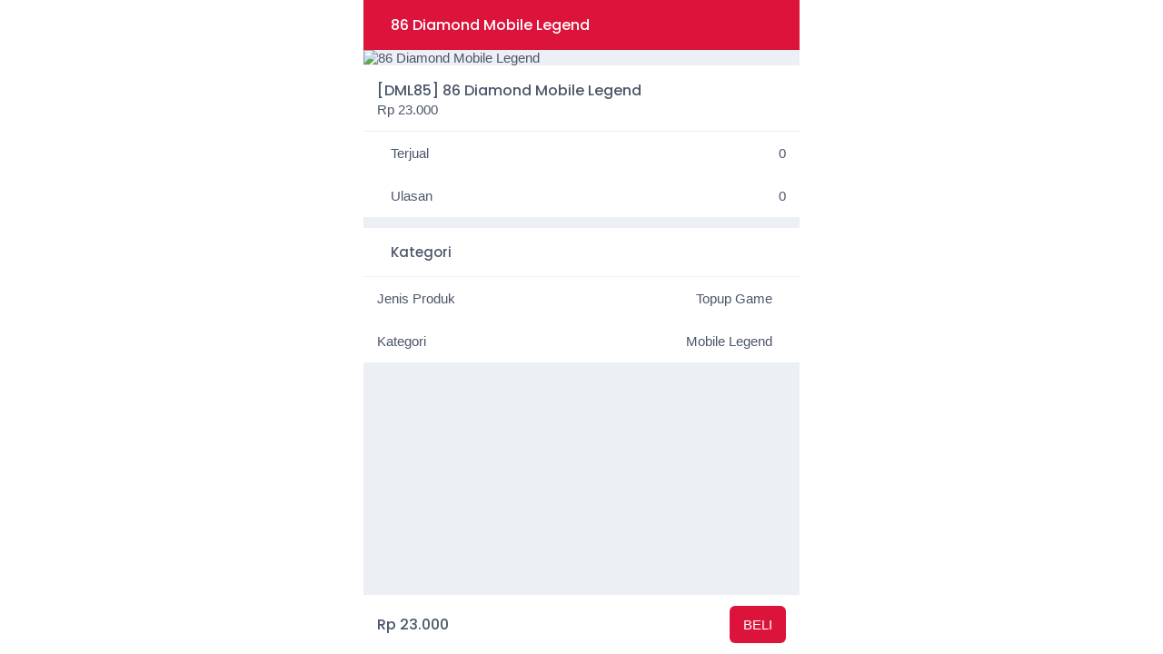

--- FILE ---
content_type: text/html; charset=UTF-8
request_url: https://blanksreload.com/produk/topup-game/mobile-legend/86-diamond-mobile-legend-5143
body_size: 12962
content:
<!DOCTYPE html>
<html dir="ltr" lang="id">

<head>
    <title>
        86 Diamond Mobile Legend    </title>
    <meta charset="UTF-8" />
<meta content="width=device-width,initial-scale=1.0" name="viewport" />
<link rel="preconnect" href="https://cdn.jsdelivr.net" />
<link rel="preload" as="font"
    href="https://cdn.jsdelivr.net/npm/@fontsource/poppins@5.0.8/files/poppins-latin-400-normal.woff2" crossorigin />
<link rel="preload" as="font"
    href="https://cdn.jsdelivr.net/npm/@fontsource/poppins@5.0.8/files/poppins-latin-500-normal.woff2" crossorigin />
<!--<link rel="preload" as="script"
    href="https://cdn.jsdelivr.net/npm/jquery@3.7.1/dist/jquery.min.js" />-->
<link href="https://blanksreload.com/produk/topup-game/mobile-legend/86-diamond-mobile-legend-5143" rel="canonical" />
<meta
    content="pulsa paypal,pulsa online,isi pulsa,pulsa murah,pulsa telkomsel,pulsa indosat,pulsa xl,pulsa axis,pulsa smartfren,pulsa tri"
    name="keywords" />
<meta content="Blanks Reload" property="og:site_name" />
<meta content="Blanks Reload" property="og:title" />
<meta content="Blanks Reload" property="twitter:title" />
<meta content="website" property="og:type" />
<meta content="https://blanksreload.com/produk/topup-game/mobile-legend/86-diamond-mobile-legend-5143" property="og:url" />
<meta content="summary_large_image" name="twitter:card" />
<meta content="/assets/head/og_sfkios.png" property="og:image" />
<meta content="/assets/head/og_sfkios.png" name="twitter:image" />
<meta
    content="Beli 86 Diamond Mobile Legend harga mulai Rp 22.260"
    name="description" />
<meta
    content="Beli 86 Diamond Mobile Legend harga mulai Rp 22.260"
    name="twitter:description" />
<meta
    content="Beli 86 Diamond Mobile Legend harga mulai Rp 22.260"
    property="og:description">
<link rel="shortcut icon" href="/favicon.ico" type="image/x-icon">
<link rel="icon" href="/favicon.ico" type="image/x-icon">
<!--
<link href="/assets/head/manifest.json" rel="manifest" />
-->
<meta content="#DC143C" name="theme-color" />
<style>
.modal-title h4,.popup .popup-wrapper .popup-header .popup-title h5,body{font-weight:var(--flight)}*,:after,:before,body{-webkit-font-smoothing:antialiased}#header .wrapper h5,.ellipsis,.modal-open,.ovrflwh,.txtsl{overflow:hidden}#header .wrapper h5,.ellipsis,.txtsl{white-space:nowrap;text-overflow:ellipsis}#footer ul,.nav,.pager,.pagination,.popup-menu{list-style:none}:root{--font:"Poppins",sans-serif;--fontb:16px;--fontsm:15px;--fbold:500;--flight:400;--sfkios:#DC143C;--white:#fff;--black:#4C566A;--lineb:#ECEFF4;--bdradius:6px;--glbpdng:15px;--aglbpdng:12px;--heighta:55px;--whsvg:24px;--coscs:#A3BE8C;--cowarn:#D08770;--coinfo:#5E81AC;--codgr:#BF616A}html.dark{--sfkios:#000000;--black:#cccccc;--white:#0D0D0D;--lineb:#000000}@font-face{font-family:Poppins;font-style:normal;font-display:optional;font-weight:400;src:url(https://cdn.jsdelivr.net/npm/@fontsource/poppins@5.0.8/files/poppins-latin-400-normal.woff2) format("woff2"),url(https://cdn.jsdelivr.net/npm/@fontsource/poppins@5.0.8/files/poppins-latin-400-normal.woff) format("woff")}@font-face{font-family:Poppins;font-style:normal;font-display:optional;font-weight:500;src:url(https://cdn.jsdelivr.net/npm/@fontsource/poppins@5.0.8/files/poppins-latin-500-normal.woff2) format("woff2"),url(https://cdn.jsdelivr.net/npm/@fontsource/poppins@5.0.8/files/poppins-latin-500-normal.woff) format("woff")}a,body,button{color:var(--black)}*,body{padding:0;margin:0}#header{position:sticky;left:0;right:0;z-index:99;top:0}#footer,#header .wrapper,#main,.btn-alt,body{background:var(--white)}.gapd10,tbody,tr{grid-gap:var(--aglbpdng)}#header .wrapper,#main,.alert,.ktka,.popup-menu li a{padding:var(--glbpdng)}.checkbox .custom-mark,.form-group,.nav>li,.popup-menu,.radio .custom-mark,.relative,table,tr{position:relative}#header .wrapper,.leftright,.modalm-close{gap:var(--glbpdng)}.sfcopy,[target*=popup-],a,button{cursor:pointer}.ktk{min-height:100vh}#footer ul li a,.ktk,.tcent{text-align:center}body,html{height:100%;scroll-behavior:smooth;overflow-y:auto;overflow-x:hidden}body{font-size:var(--fontsm);word-wrap:break-word;overflow-x:hidden!important;user-select:none;-moz-user-select:none;-ms-user-select:none;-khtml-user-select:none;-webkit-user-select:none}b,h1,h2,h3,h4,h5,h6,strong{font-weight:var(--fbold)}*,:after,:before{font-family:var(--font);-webkit-tap-highlight-color:transparent;box-sizing:border-box;word-break:break-word;-webkit-user-drag:none;-webkit-appearance:none;outline:0;text-rendering:optimizeSpeed}textarea{resize:none}button{border:0;background:0 0}iframe,img{display:block;margin:auto;max-width:100%;height:auto;border:0;opacity:1}a{text-decoration:none}h1{font-size:calc(var(--fontsm) + 13px)}h2{font-size:calc(var(--fontsm) + 9px)}h3{font-size:calc(var(--fontsm) + 5px)}h4{font-size:calc(var(--fontsm) + 3px)}.modalm-close *,h5{font-size:var(--fontb)}.modal-body .label,.sfcopy,h6{font-size:var(--fontsm)}::selection{background:var(--sfkios);color:var(--white)}::-webkit-scrollbar{display:none}::placeholder{color:var(--black)!important}[contentEditable=false]:empty:not(:focus):before{content:attr(data-text)}[contenteditable]{outline:transparent solid 0}input:focus,textarea:focus{border-color:var(--sfkios)}input:-webkit-autofill,input:-webkit-autofill:focus,input:focus,textarea:-webkit-autofill,textarea:-webkit-autofill:focus{border-color:var(--sfkios)!important;-webkit-box-shadow:0 0 0 1000px var(--white) inset;-webkit-text-fill-color:var(--black)}input::-webkit-inner-spin-button,input::-webkit-outer-spin-button{-webkit-appearance:none;margin:0}#header .wrapper{display:flex;justify-content:space-between;align-items:center}#header .wrapper a,.badge,.btn-danger,.btn-warning{color:var(--white)}#footer{position:fixed;left:0;right:0;bottom:0;border-top:1px solid var(--lineb)}#footer ul{display:grid;grid-template-columns:repeat(4,1fr);align-items:center;min-height:var(--heighta)}#footer ul li a{display:grid;justify-items:center;align-items:center}#footer ul li a.aktif,.btn-alt,.btn-alta{color:var(--sfkios)}hr{margin:20px 0;border:1px solid var(--lineb)}tr{display:grid;grid-template-columns:1fr auto 1fr;align-items:center}td:last-child{text-align:right}td:first-child{text-align:left}table{display:block;width:100%}.boxrd .radio,.checkbox .checkboxa,.gapd10,.grid,.twgrida,.twgridb,.twgridba,tbody{display:grid!important}.btn,.pagination li a:last-child{position:relative;display:flex;justify-content:center;align-items:center;padding:var(--glbpdng);font-size:var(--fontsm);border-radius:var(--bdradius);width:100%;text-align:center;background:var(--lineb)}.badge,.twgrida,.twgridb{align-items:center}.btn-sm{padding:var(--aglbpdng) var(--glbpdng)!important}.btn-default{color:var(--black);background:var(--lineb)}.btn-primary,.pagination li:last-child a{color:var(--white)!important;background:var(--sfkios)!important}.btn-warning{background:var(--cowarn);border-color:var(--cowarn)}.btn-danger{background:var(--codgr);border-color:var(--codgr)}.btn-alt{background:var(--lineb);color:var(--black)}.btn-alta,.checkbox .custom-mark{border:1px solid var(--lineb);background:var(--white)}.badge{font-size:var(--aglbpdng);display:inline-flex;justify-content:center;background:var(--lineb);border-radius:50%;width:calc(var(--aglbpdng) + var(--aglbpdng))!important;height:calc(var(--aglbpdng) + var(--aglbpdng))!important}.badge-info,.badge-success,.badge-warning{color:var(--white)!important}.modal,.popup{top:0;left:0;height:100%;text-transform:none;visibility:hidden;opacity:0}.badge-danger,.badge-default,.badge-important{background:var(--codgr)!important;color:var(--white)!important}.badge-success,.notifyjs-bootstrap-success{background:var(--coscs)!important}.badge-warning,.notifyjs-bootstrap-warn{background:var(--cowarn)!important}.badge-info,.notifyjs-bootstrap-info{background:var(--coinfo)!important}.hidden,.hide,.pagination li.disabled,.pagination li:not(:last-child),.tab-content>.tab-pane,[id*=popup-]{display:none}.nav>li,.tab-content>.active{display:block}.hideim{display:none!important}.gapd5{display:grid;grid-gap:5px}.gapd15{display:flex;flex-direction:column;grid-gap:var(--glbpdng)}.cenbtop,.cent,.centleft,.centright,.leftright{display:flex!important}.mtpim{margin-top:var(--glbpdng)!important}.mgtop,.mtop{margin-top:var(--aglbpdng)}.mbot{margin-bottom:var(--aglbpdng)}.mbot15{margin-bottom:var(--glbpdng)}.mtopim{margin-top:var(--aglbpdng)!important}.pl20{padding-left:calc(var(--glbpdng) + 4px)}.centleft{align-items:center!important;justify-content:flex-start!important}.cent,.centright{align-items:center!important}.cent{justify-content:center!important}.centright{justify-content:flex-end!important}.cenbtop{align-items:center!important;justify-content:space-between!important}.leftright{justify-content:space-between;width:100%}.flex,.popup-min{display:flex}.thrgrid,.twagrid,.twogrid{display:grid;align-items:center}.green{color:var(--coscs)}.red{color:var(--codgr)}.form-control,.label,.label_icon{color:var(--black);background:var(--white)}.mlm5{margin-left:-5px}.twgrida{grid-template-columns:auto 1fr;grid-gap:var(--aglbpdng)}.twgridb,.twgridba{grid-template-columns:1fr auto;grid-gap:var(--aglbpdng)}.modal-header,.notifyjs-corner,.thrgrid,.twagrid{grid-gap:var(--glbpdng)}.thrgrid{grid-template-columns:auto 1fr auto}.boxrd .radio,.checkbox .checkboxa,.twogrid{grid-template-columns:auto 1fr;grid-gap:var(--glbpdng)}.twagrid{grid-template-columns:repeat(2,1fr)}.modal-header,.popup .popup-wrapper .popup-header{grid-template-columns:1fr auto;display:grid}.bdradiusa{border-radius:50px}.bdradius,.bdradius img,.checkbox .custom-mark{border-radius:var(--bdradius)}.slcact{user-select:text;-moz-user-select:text;-ms-user-select:text;-khtml-user-select:text;-webkit-user-select:text}nav:not(#header .wrapper .menu nav){margin:var(--glbpdng) 0 0}.nav *{white-space:nowrap}.checkbox .custom-mark{width:20px;height:20px}.checkbox input:checked~.custom-mark::after{position:absolute;content:" ";top:0;left:0;right:0;bottom:0;margin:auto auto 6px;transform:rotate(45deg);height:8px;width:4px;border-bottom:2px solid var(--sfkios);border-right:2px solid var(--sfkios)}.checkbox input:checked~.custom-mark::before{position:absolute;top:50%;left:50%;display:none;width:6px;height:0;margin-top:1px;margin-left:-3px;content:" ";transform:translate(-50%,-50%) rotate(45deg);opacity:1;border-top:2px solid var(--black);background:var(--white)}.radio .custom-mark{display:flex;align-items:center;justify-content:center;width:20px!important;height:20px!important;border:1px solid var(--lineb);border-radius:50%;background:var(--white)}.radio input:checked~.custom-mark::after{position:absolute;top:50%;left:50%;display:block;width:var(--aglbpdng);height:var(--aglbpdng);content:" ";transform:translate(-50%,-50%);border-radius:50%;background:var(--sfkios)}.checkbox input:disabled~.custom-mark,.radio input:disabled~.custom-mark{cursor:not-allowed;border:1px solid var(--lineb)}.checkbox input:checked~.custom-mark,.radio input:checked~.custom-mark{background:var(--white)!important;color:var(--black)!important;border:1px solid var(--sfkios)}.modal.in .modal-dialog,.popup .popup-wrapper{border-radius:var(--glbpdng) var(--glbpdng) 0 0;max-width:100%}.modal{position:fixed;z-index:1030;width:100%;overflow:auto;padding:0;background:rgba(0,0,0,.5);display:flex}.modal-body,.modal-title,.modalm-close{padding:var(--glbpdng);font-size:var(--fontb);font-weight:var(--flight)}.modal.in,.popup.show{visibility:visible;opacity:1}.modal.in .modal-dialog{transform:none;margin-bottom:0!important;width:100%!important;display:block;margin:auto;background:var(--white);overflow:hidden;transform-origin:bottom center}.modal-title{display:flex;overflow:hidden}.modal-title h4{display:block;max-width:100%;overflow:hidden;font-size:var(--fontb)}.modal-body{display:block;max-height:80vh;overflow-y:scroll;overflow-x:hidden}.modalm-close{position:sticky;bottom:-16px;z-index:1;background:var(--white);display:flex;align-items:center;justify-content:flex-end}.modalm-close a,.modalm-close button{cursor:pointer;color:var(--sfkios)}.popup{position:fixed;z-index:1025;width:100%;overflow:auto;padding:0;background:rgba(0,0,0,.5);display:flex}.label,.popup-topr{z-index:1;display:flex;align-items:center}body.popup-show{overflow-y:hidden}.popup .popup-wrapper{display:block;margin:auto auto 0;background:var(--white);overflow:hidden;width:100%;transform-origin:bottom center;transform:none}.popup.show .popup-wrapper{transform:scale(1)}.popup .popup-wrapper .popup-header .popup-title{display:flex;padding:var(--glbpdng);overflow:hidden;align-items:center;min-height:var(--heighta)}.popup .popup-wrapper .popup-header .popup-title h5{display:flex;align-items:center;width:100%;min-width:0}.popup .popup-wrapper .popup-header .popup-title h5 .popup-back{display:inherit;margin-right:var(--glbpdng)}.popup .popup-wrapper .popup-header .popup-title h5 .popup-sfif{display:inherit;margin:0 0 0 auto}.popup .popup-wrapper .popup-content{display:grid;grid-gap:var(--aglbpdng);max-height:80vh;overflow-y:auto;padding:var(--glbpdng)}.popup-topr{position:absolute;justify-content:center;padding:var(--glbpdng);right:5px;max-height:calc(var(--heighta) - 5px);background:var(--white)}.label,.label_icon{position:absolute;top:1px;left:var(--glbpdng);cursor:text;bottom:1px;border-radius:var(--bdradius);height:auto!important;width:auto!important}.label{right:1px;justify-content:left}.form-group,.label_icon{align-items:center;display:flex}.label_icon{z-index:2;justify-content:left}.textarea .label{padding-top:var(--glbpdng);align-items:flex-start}.textarea .form-control:valid~.label{top:-9px}.form-group.has_icon .label{left:50px}.form-group.has_icon .form-control{padding-left:50px}.form-control{font-size:var(--fontsm)!important;display:flex;align-items:center;padding:var(--glbpdng);border:1px solid var(--lineb);width:100%;border-radius:var(--bdradius);min-height:var(--heighta)}.form-control:-webkit-autofill~.label,.form-control:disabled~.label,.form-control:focus~.label,.form-control:not(:focus):valid~.label,.form-control:read-only~.label{top:-9px;left:var(--glbpdng);right:auto!important;font-size:13px;bottom:auto;height:auto!important;padding:0 2px!important;width:auto!important;background:var(--white);z-index:2}.form-control:not(:focus):valid{border-color:var(--lineb)!important}.form-control:not(:focus):valid~*{color:var(--black)!important}.form-control:focus~*{color:var(--sfkios)!important}.notifyjs-bootstrap-base{display:block;width:fit-content;margin:0 auto;padding:var(--aglbpdng) var(--glbpdng)!important;background:var(--sfkios);color:var(--white);border-radius:50px!important;cursor:pointer}.ktka,.modal-dialog .close iconify-icon,.popup .popup-wrapper .popup-header .popup-close iconify-icon{margin:auto}.notifyjs-corner{position:fixed!important;left:var(--glbpdng)!important;right:var(--glbpdng)!important;bottom:var(--glbpdng)!important;z-index:9999;display:grid}.notifyjs-bootstrap-error{background:var(--codgr)!important}.alert,.ktk{display:flex;background:var(--white)}.ktk{flex-direction:column}@media (min-width:1025px){#footer,.modal,.notifyjs-corner,.popup{max-width:480px;margin:auto}.modal,.popup{right:0}body,html{position:relative;width:480px;margin:auto}}.popup-menu,.popup-min{margin:calc(var(--glbpdng) * -1)}.modal-dialog .close,.popup .popup-wrapper .popup-header .popup-close{display:flex;background:0 0;cursor:pointer;padding:0 var(--glbpdng);align-items:center;min-height:var(--heighta)}.darkmodet{grid-template-columns:auto 1fr auto!important}.mainappa:before{background-image:url("data:image/svg+xml,%3Csvg xmlns='http://www.w3.org/2000/svg' xmlns:xlink='http://www.w3.org/1999/xlink' width='396' height='7' fill='none'%3E%3Cg fill='%23DC143C'%3E%3Cuse xlink:href='%23B'/%3E%3Cuse xlink:href='%23B' x='18'/%3E%3Cuse xlink:href='%23B' x='36'/%3E%3Cuse xlink:href='%23B' x='54'/%3E%3Cuse xlink:href='%23B' x='72'/%3E%3Cpath d='M114 1a6 6 0 1 1-12 0c0-.028 2.686 0 6 0h6z'/%3E%3Cuse xlink:href='%23B' x='180'/%3E%3Cuse xlink:href='%23B' x='108'/%3E%3Cuse xlink:href='%23B' x='126'/%3E%3Cuse xlink:href='%23B' x='144'/%3E%3Cuse xlink:href='%23B' x='162'/%3E%3Cuse xlink:href='%23B' x='234'/%3E%3Cuse xlink:href='%23B' x='252'/%3E%3Cuse xlink:href='%23B' x='288'/%3E%3Cuse xlink:href='%23B' x='270'/%3E%3Cuse xlink:href='%23B' x='198'/%3E%3Cuse xlink:href='%23B' x='216'/%3E%3Cuse xlink:href='%23B' x='306'/%3E%3Cuse xlink:href='%23B' x='342'/%3E%3Cuse xlink:href='%23B' x='324'/%3E%3Cuse xlink:href='%23B' x='360'/%3E%3C/g%3E%3Cdefs %3E%3Cpath id='B' d='M24 1a6 6 0 1 1-12 0h6 6z'/%3E%3C/defs%3E%3C/svg%3E");top:-13px}.mainappa:after{background-image:url("data:image/svg+xml,%3Csvg xmlns='http://www.w3.org/2000/svg' xmlns:xlink='http://www.w3.org/1999/xlink' width='396' height='7' fill='none'%3E%3Cg fill='%23ECEFF4'%3E%3Cpath d='M12 7a6 6 0 1 1 12 0h-6c-3.314 0-6 0-6 0z'/%3E%3Cuse xlink:href='%23B'/%3E%3Cuse xlink:href='%23B' x='18'/%3E%3Cuse xlink:href='%23B' x='36'/%3E%3Cuse xlink:href='%23B' x='54'/%3E%3Cpath d='M102 6.988a6 6 0 1 1 12 0c0 .028-2.686 0-6 0h-6z'/%3E%3Cuse xlink:href='%23B' x='162'/%3E%3Cuse xlink:href='%23B' x='90'/%3E%3Cuse xlink:href='%23B' x='108'/%3E%3Cuse xlink:href='%23B' x='126'/%3E%3Cuse xlink:href='%23B' x='144'/%3E%3Cuse xlink:href='%23B' x='216'/%3E%3Cuse xlink:href='%23B' x='234'/%3E%3Cuse xlink:href='%23B' x='270'/%3E%3Cuse xlink:href='%23B' x='252'/%3E%3Cuse xlink:href='%23B' x='180'/%3E%3Cuse xlink:href='%23B' x='198'/%3E%3Cuse xlink:href='%23B' x='288'/%3E%3Cuse xlink:href='%23B' x='324'/%3E%3Cuse xlink:href='%23B' x='306'/%3E%3Cpath d='M372 7a6 6 0 1 1 12 0h-6c-3.314 0-6 0-6 0z'/%3E%3C/g%3E%3Cdefs %3E%3Cpath id='B' d='M30 7a6 6 0 1 1 12 0h-6-6z'/%3E%3C/defs%3E%3C/svg%3E");bottom:-12px}iconify-icon{font-size:var(--whsvg);color:currentColor}.alert{border-left:var(--bdradius) solid var(--sfkios);border-radius:var(--bdradius);align-items:center;flex-wrap:wrap}.lpay,.lpay li{display:inline-block}.lpay{vertical-align:middle}.lpay li{height:36px;width:72px;margin:3px 2px;background-color:var(--white);background-position:center center;background-size:70% auto;background-repeat:no-repeat}.popup-menu li a{display:flex;border-bottom:1px solid var(--lineb);align-items:center;justify-content:space-between}.popup-menu li:last-child a{border:none}ol,ul{list-style-position:inside}a,body,button,input,select,textarea{transition:ease-in-out}a[href="javascript:void(0)"]{cursor:default}img:not([src]):not([srcset]){visibility:hidden!important}.penone{pointer-events:none}html.dark *,html.dark .pagination li a{color:var(--black)!important}html.dark svg{fill:var(--black)!important}html.dark .badge{background:var(--sfkios)!important}html.dark .notifyjs-bootstrap-base,html.dark .notifyjs-bootstrap-base span{background:var(--white)!important;color:var(--black)!important}html.dark .radio input:checked~.custom-mark::after{background:var(--black)!important}html.dark .checkbox .custom-mark,html.dark .checkbox input:checked~.custom-mark,html.dark .checkbox input:checked~.custom-mark::after,html.dark .radio .custom-mark,html.dark .radio input:checked~.custom-mark{border-color:var(--black)!important}html.dark .lchatb{background:var(--white)!important}html.dark .popup-topr img{background:var(--black);border-radius:var(--bdradius)}html.dark #actpd li .btndsl:after,html.dark #actpd li a[disabled=disabled]:after{background:var(--sfkios);color:var(--black)}html.dark #tgotp a,html.dark .otpform,html.dark .otpform *{background:var(--sfkios);border-color:var(--sfkios);color:var(--black)}html.dark .mainappa:before{background-image:url("data:image/svg+xml,%3Csvg xmlns='http://www.w3.org/2000/svg' xmlns:xlink='http://www.w3.org/1999/xlink' width='396' height='7' fill='none'%3E%3Cg fill='%23000000'%3E%3Cuse xlink:href='%23B'/%3E%3Cuse xlink:href='%23B' x='18'/%3E%3Cuse xlink:href='%23B' x='36'/%3E%3Cuse xlink:href='%23B' x='54'/%3E%3Cuse xlink:href='%23B' x='72'/%3E%3Cpath d='M114 1a6 6 0 1 1-12 0c0-.028 2.686 0 6 0h6z'/%3E%3Cuse xlink:href='%23B' x='180'/%3E%3Cuse xlink:href='%23B' x='108'/%3E%3Cuse xlink:href='%23B' x='126'/%3E%3Cuse xlink:href='%23B' x='144'/%3E%3Cuse xlink:href='%23B' x='162'/%3E%3Cuse xlink:href='%23B' x='234'/%3E%3Cuse xlink:href='%23B' x='252'/%3E%3Cuse xlink:href='%23B' x='288'/%3E%3Cuse xlink:href='%23B' x='270'/%3E%3Cuse xlink:href='%23B' x='198'/%3E%3Cuse xlink:href='%23B' x='216'/%3E%3Cuse xlink:href='%23B' x='306'/%3E%3Cuse xlink:href='%23B' x='342'/%3E%3Cuse xlink:href='%23B' x='324'/%3E%3Cuse xlink:href='%23B' x='360'/%3E%3C/g%3E%3Cdefs %3E%3Cpath id='B' d='M24 1a6 6 0 1 1-12 0h6 6z'/%3E%3C/defs%3E%3C/svg%3E")}html.dark .mainappa:after{background-image:url("data:image/svg+xml,%3Csvg xmlns='http://www.w3.org/2000/svg' xmlns:xlink='http://www.w3.org/1999/xlink' width='396' height='7' fill='none'%3E%3Cg fill='%23000000'%3E%3Cpath d='M12 7a6 6 0 1 1 12 0h-6c-3.314 0-6 0-6 0z'/%3E%3Cuse xlink:href='%23B'/%3E%3Cuse xlink:href='%23B' x='18'/%3E%3Cuse xlink:href='%23B' x='36'/%3E%3Cuse xlink:href='%23B' x='54'/%3E%3Cpath d='M102 6.988a6 6 0 1 1 12 0c0 .028-2.686 0-6 0h-6z'/%3E%3Cuse xlink:href='%23B' x='162'/%3E%3Cuse xlink:href='%23B' x='90'/%3E%3Cuse xlink:href='%23B' x='108'/%3E%3Cuse xlink:href='%23B' x='126'/%3E%3Cuse xlink:href='%23B' x='144'/%3E%3Cuse xlink:href='%23B' x='216'/%3E%3Cuse xlink:href='%23B' x='234'/%3E%3Cuse xlink:href='%23B' x='270'/%3E%3Cuse xlink:href='%23B' x='252'/%3E%3Cuse xlink:href='%23B' x='180'/%3E%3Cuse xlink:href='%23B' x='198'/%3E%3Cuse xlink:href='%23B' x='288'/%3E%3Cuse xlink:href='%23B' x='324'/%3E%3Cuse xlink:href='%23B' x='306'/%3E%3Cpath d='M372 7a6 6 0 1 1 12 0h-6c-3.314 0-6 0-6 0z'/%3E%3C/g%3E%3Cdefs %3E%3Cpath id='B' d='M30 7a6 6 0 1 1 12 0h-6-6z'/%3E%3C/defs%3E%3C/svg%3E")}
</style>
<script src="https://cdn.jsdelivr.net/npm/jquery@3.7.1/dist/jquery.min.js"></script>
<script>
//<![CDATA[
const $sf_lisensi="VlYyUFAzS0s0QUE1RUU3L0FBNVFRMkhIMVJSMS9ISDFSUjFISDFLSzR8S0s0Q0M2Tk4zK09PNEhIMUNDNlhYM0FBNVdXOVJSMVZWMkpKNUhIMVhYM0REMg==";function darkmode_head(){1==localStorage.getItem("darkmode")&&document.getElementsByTagName("html")[0].setAttribute("class","dark"),setTimeout(function(){var e=getComputedStyle(document.head).getPropertyValue("--sfkios");document.querySelector('[name="theme-color"]').setAttribute("content",e)},1)}darkmode_head();
//]]>
</script>    <style>
    .bxpdo,.dslpd-chkout .wrapper,.fbxpd,.sbxpda{background:var(--white)}#header .wrapper,.tstsvg{color:var(--white);background:var(--sfkios)}.dslpd-chkout,.trx-list{margin:calc(var(--glbpdng) * -1)}.fttl,.jdl{grid-template-columns:auto 1fr}.bxtst,.dslpd-chkout .wrapper,.fbxpd,.ibxpd,.idesk,.jdl,.sbxpda a,.trx-list a{padding:var(--glbpdng)}.dtlpd-list li,.jdl,.trx-list a{border-bottom:1px solid var(--lineb)}.bxtst,.trx-list a{grid-gap:var(--glbpdng)}#footer,.bxf,.dslpd-chkout .wrapper,.dtlpd-list,.fttl,.icbxpd,.jdl,.wxf{display:grid;grid-gap:var(--glbpdng)}.attl,.ibxpd{display:flex}.dtlpd-list{list-style:none}#header .wrapper{display:grid;grid-template-columns:auto 1fr auto}#main{min-height:calc(100vh - var(--heighta));background:var(--lineb);padding:0 0 72px}#footer,.bxf,.icbxpd,.trx-list a,.tsthead{grid-template-columns:1fr auto}#footer,.bxf,.fttl,.icbxpd,.jdl{align-items:center}.attl{justify-content:space-between}#footer{padding:var(--aglbpdng) var(--glbpdng)}#footer .btn{padding:var(--aglbpdng) var(--glbpdng)!important}.bxpdo{border-top:var(--aglbpdng) solid var(--lineb)}.dslpd-chkout .wrapper,.sbxpda{border-top:1px solid var(--lineb)}.jdl{font-weight:var(--fbold)}.ibxpd{justify-content:space-between;align-items:center}.dtlpd-list li{padding:0 0 var(--glbpdng)}.dtlpd-list li:last-child{border:0}.dslpd-chkout{position:sticky;right:0;left:0;bottom:calc(var(--glbpdng) * -1);z-index:1}.dslpd-chkout .wrapper{grid-template-columns:repeat(2,1fr);align-items:center;margin:var(--glbpdng) 0 0}.form-control.a{min-height:fit-content;height:fit-content;border:0;padding:0}.bxf a{border-radius:50px;padding:var(--aglbpdng)}.fbxpd{display:block}.bxtst{display:grid;border:1px solid var(--lineb);border-radius:var(--bdradius)}.tstsvg{display:flex;align-items:center;justify-content:center;border-radius:50%;padding:var(--bdradius)}.trx-list a,.tsthead{display:grid}.bxtst .twgrida{align-items:flex-start}.trx-list a{align-items:center;transition:.1s}.trx-list .right{display:grid;grid-gap:var(--aglbpdng);justify-items:end;align-items:center}
    /*#popup-history .badge{font-size:var(--fontsm)!important;border-radius:50px!important;width:auto!important;padding:var(--aglbpdng) var(--glbpdng)!important}*/
    </style>
    <!-- swiper@11.0.5 -->
    <style>
    @font-face{font-family:swiper-icons;src:url('data:application/font-woff;charset=utf-8;base64, [base64]//wADZ2x5ZgAAAywAAADMAAAD2MHtryVoZWFkAAABbAAAADAAAAA2E2+eoWhoZWEAAAGcAAAAHwAAACQC9gDzaG10eAAAAigAAAAZAAAArgJkABFsb2NhAAAC0AAAAFoAAABaFQAUGG1heHAAAAG8AAAAHwAAACAAcABAbmFtZQAAA/gAAAE5AAACXvFdBwlwb3N0AAAFNAAAAGIAAACE5s74hXjaY2BkYGAAYpf5Hu/j+W2+MnAzMYDAzaX6QjD6/4//Bxj5GA8AuRwMYGkAPywL13jaY2BkYGA88P8Agx4j+/8fQDYfA1AEBWgDAIB2BOoAeNpjYGRgYNBh4GdgYgABEMnIABJzYNADCQAACWgAsQB42mNgYfzCOIGBlYGB0YcxjYGBwR1Kf2WQZGhhYGBiYGVmgAFGBiQQkOaawtDAoMBQxXjg/wEGPcYDDA4wNUA2CCgwsAAAO4EL6gAAeNpj2M0gyAACqxgGNWBkZ2D4/wMA+xkDdgAAAHjaY2BgYGaAYBkGRgYQiAHyGMF8FgYHIM3DwMHABGQrMOgyWDLEM1T9/w8UBfEMgLzE////P/5//f/V/xv+r4eaAAeMbAxwIUYmIMHEgKYAYjUcsDAwsLKxc3BycfPw8jEQA/[base64]/uznmfPFBNODM2K7MTQ45YEAZqGP81AmGGcF3iPqOop0r1SPTaTbVkfUe4HXj97wYE+yNwWYxwWu4v1ugWHgo3S1XdZEVqWM7ET0cfnLGxWfkgR42o2PvWrDMBSFj/IHLaF0zKjRgdiVMwScNRAoWUoH78Y2icB/yIY09An6AH2Bdu/UB+yxopYshQiEvnvu0dURgDt8QeC8PDw7Fpji3fEA4z/PEJ6YOB5hKh4dj3EvXhxPqH/SKUY3rJ7srZ4FZnh1PMAtPhwP6fl2PMJMPDgeQ4rY8YT6Gzao0eAEA409DuggmTnFnOcSCiEiLMgxCiTI6Cq5DZUd3Qmp10vO0LaLTd2cjN4fOumlc7lUYbSQcZFkutRG7g6JKZKy0RmdLY680CDnEJ+UMkpFFe1RN7nxdVpXrC4aTtnaurOnYercZg2YVmLN/d/gczfEimrE/fs/bOuq29Zmn8tloORaXgZgGa78yO9/cnXm2BpaGvq25Dv9S4E9+5SIc9PqupJKhYFSSl47+Qcr1mYNAAAAeNptw0cKwkAAAMDZJA8Q7OUJvkLsPfZ6zFVERPy8qHh2YER+3i/BP83vIBLLySsoKimrqKqpa2hp6+jq6RsYGhmbmJqZSy0sraxtbO3sHRydnEMU4uR6yx7JJXveP7WrDycAAAAAAAH//wACeNpjYGRgYOABYhkgZgJCZgZNBkYGLQZtIJsFLMYAAAw3ALgAeNolizEKgDAQBCchRbC2sFER0YD6qVQiBCv/H9ezGI6Z5XBAw8CBK/m5iQQVauVbXLnOrMZv2oLdKFa8Pjuru2hJzGabmOSLzNMzvutpB3N42mNgZGBg4GKQYzBhYMxJLMlj4GBgAYow/P/PAJJhLM6sSoWKfWCAAwDAjgbRAAB42mNgYGBkAIIbCZo5IPrmUn0hGA0AO8EFTQAA');font-weight:400;font-style:normal}:root{--swiper-theme-color:#007aff}:host{position:relative;display:block;margin-left:auto;margin-right:auto;z-index:1}.swiper{margin-left:auto;margin-right:auto;position:relative;overflow:hidden;list-style:none;padding:0;z-index:1;display:block}.swiper-vertical>.swiper-wrapper{flex-direction:column}.swiper-wrapper{position:relative;width:100%;height:100%;z-index:1;display:flex;transition-property:transform;transition-timing-function:var(--swiper-wrapper-transition-timing-function,initial);box-sizing:content-box}.swiper-android .swiper-slide,.swiper-ios .swiper-slide,.swiper-wrapper{transform:translate3d(0px,0,0)}.swiper-horizontal{touch-action:pan-y}.swiper-vertical{touch-action:pan-x}.swiper-slide{flex-shrink:0;width:100%;height:100%;position:relative;transition-property:transform;display:block}.swiper-slide-invisible-blank{visibility:hidden}.swiper-autoheight,.swiper-autoheight .swiper-slide{height:auto}.swiper-autoheight .swiper-wrapper{align-items:flex-start;transition-property:transform,height}.swiper-backface-hidden .swiper-slide{transform:translateZ(0);-webkit-backface-visibility:hidden;backface-visibility:hidden}.swiper-3d.swiper-css-mode .swiper-wrapper{perspective:1200px}.swiper-3d .swiper-wrapper{transform-style:preserve-3d}.swiper-3d{perspective:1200px}.swiper-3d .swiper-cube-shadow,.swiper-3d .swiper-slide{transform-style:preserve-3d}.swiper-css-mode>.swiper-wrapper{overflow:auto;scrollbar-width:none;-ms-overflow-style:none}.swiper-css-mode>.swiper-wrapper::-webkit-scrollbar{display:none}.swiper-css-mode>.swiper-wrapper>.swiper-slide{scroll-snap-align:start start}.swiper-css-mode.swiper-horizontal>.swiper-wrapper{scroll-snap-type:x mandatory}.swiper-css-mode.swiper-vertical>.swiper-wrapper{scroll-snap-type:y mandatory}.swiper-css-mode.swiper-free-mode>.swiper-wrapper{scroll-snap-type:none}.swiper-css-mode.swiper-free-mode>.swiper-wrapper>.swiper-slide{scroll-snap-align:none}.swiper-css-mode.swiper-centered>.swiper-wrapper::before{content:'';flex-shrink:0;order:9999}.swiper-css-mode.swiper-centered>.swiper-wrapper>.swiper-slide{scroll-snap-align:center center;scroll-snap-stop:always}.swiper-css-mode.swiper-centered.swiper-horizontal>.swiper-wrapper>.swiper-slide:first-child{margin-inline-start:var(--swiper-centered-offset-before)}.swiper-css-mode.swiper-centered.swiper-horizontal>.swiper-wrapper::before{height:100%;min-height:1px;width:var(--swiper-centered-offset-after)}.swiper-css-mode.swiper-centered.swiper-vertical>.swiper-wrapper>.swiper-slide:first-child{margin-block-start:var(--swiper-centered-offset-before)}.swiper-css-mode.swiper-centered.swiper-vertical>.swiper-wrapper::before{width:100%;min-width:1px;height:var(--swiper-centered-offset-after)}.swiper-3d .swiper-slide-shadow,.swiper-3d .swiper-slide-shadow-bottom,.swiper-3d .swiper-slide-shadow-left,.swiper-3d .swiper-slide-shadow-right,.swiper-3d .swiper-slide-shadow-top{position:absolute;left:0;top:0;width:100%;height:100%;pointer-events:none;z-index:10}.swiper-3d .swiper-slide-shadow{background:rgba(0,0,0,.15)}.swiper-3d .swiper-slide-shadow-left{background-image:linear-gradient(to left,rgba(0,0,0,.5),rgba(0,0,0,0))}.swiper-3d .swiper-slide-shadow-right{background-image:linear-gradient(to right,rgba(0,0,0,.5),rgba(0,0,0,0))}.swiper-3d .swiper-slide-shadow-top{background-image:linear-gradient(to top,rgba(0,0,0,.5),rgba(0,0,0,0))}.swiper-3d .swiper-slide-shadow-bottom{background-image:linear-gradient(to bottom,rgba(0,0,0,.5),rgba(0,0,0,0))}.swiper-lazy-preloader{width:42px;height:42px;position:absolute;left:50%;top:50%;margin-left:-21px;margin-top:-21px;z-index:10;transform-origin:50%;box-sizing:border-box;border:4px solid var(--swiper-preloader-color,var(--swiper-theme-color));border-radius:50%;border-top-color:transparent}.swiper-watch-progress .swiper-slide-visible .swiper-lazy-preloader,.swiper:not(.swiper-watch-progress) .swiper-lazy-preloader{animation:swiper-preloader-spin 1s infinite linear}.swiper-lazy-preloader-white{--swiper-preloader-color:#fff}.swiper-lazy-preloader-black{--swiper-preloader-color:#000}@keyframes swiper-preloader-spin{0%{transform:rotate(0deg)}100%{transform:rotate(360deg)}}.swiper-virtual .swiper-slide{-webkit-backface-visibility:hidden;transform:translateZ(0)}.swiper-virtual.swiper-css-mode .swiper-wrapper::after{content:'';position:absolute;left:0;top:0;pointer-events:none}.swiper-virtual.swiper-css-mode.swiper-horizontal .swiper-wrapper::after{height:1px;width:var(--swiper-virtual-size)}.swiper-virtual.swiper-css-mode.swiper-vertical .swiper-wrapper::after{width:1px;height:var(--swiper-virtual-size)}:root{--swiper-navigation-size:44px}.swiper-button-next,.swiper-button-prev{position:absolute;top:var(--swiper-navigation-top-offset,50%);width:calc(var(--swiper-navigation-size)/ 44 * 27);height:var(--swiper-navigation-size);margin-top:calc(0px - (var(--swiper-navigation-size)/ 2));z-index:10;cursor:pointer;display:flex;align-items:center;justify-content:center;color:var(--swiper-navigation-color,var(--swiper-theme-color))}.swiper-button-next.swiper-button-disabled,.swiper-button-prev.swiper-button-disabled{opacity:.35;cursor:auto;pointer-events:none}.swiper-button-next.swiper-button-hidden,.swiper-button-prev.swiper-button-hidden{opacity:0;cursor:auto;pointer-events:none}.swiper-navigation-disabled .swiper-button-next,.swiper-navigation-disabled .swiper-button-prev{display:none!important}.swiper-button-next svg,.swiper-button-prev svg{width:100%;height:100%;object-fit:contain;transform-origin:center}.swiper-rtl .swiper-button-next svg,.swiper-rtl .swiper-button-prev svg{transform:rotate(180deg)}.swiper-button-prev,.swiper-rtl .swiper-button-next{left:var(--swiper-navigation-sides-offset,10px);right:auto}.swiper-button-next,.swiper-rtl .swiper-button-prev{right:var(--swiper-navigation-sides-offset,10px);left:auto}.swiper-button-lock{display:none}.swiper-button-next:after,.swiper-button-prev:after{font-family:swiper-icons;font-size:var(--swiper-navigation-size);text-transform:none!important;letter-spacing:0;font-variant:initial;line-height:1}.swiper-button-prev:after,.swiper-rtl .swiper-button-next:after{content:'prev'}.swiper-button-next,.swiper-rtl .swiper-button-prev{right:var(--swiper-navigation-sides-offset,10px);left:auto}.swiper-button-next:after,.swiper-rtl .swiper-button-prev:after{content:'next'}.swiper-pagination{position:absolute;text-align:center;transition:.3s opacity;transform:translate3d(0,0,0);z-index:10}.swiper-pagination.swiper-pagination-hidden{opacity:0}.swiper-pagination-disabled>.swiper-pagination,.swiper-pagination.swiper-pagination-disabled{display:none!important}.swiper-horizontal>.swiper-pagination-bullets,.swiper-pagination-bullets.swiper-pagination-horizontal,.swiper-pagination-custom,.swiper-pagination-fraction{bottom:var(--swiper-pagination-bottom,8px);top:var(--swiper-pagination-top,auto);left:0;width:100%}.swiper-pagination-bullets-dynamic{overflow:hidden;font-size:0}.swiper-pagination-bullets-dynamic .swiper-pagination-bullet{transform:scale(.33);position:relative}.swiper-pagination-bullets-dynamic .swiper-pagination-bullet-active{transform:scale(1)}.swiper-pagination-bullets-dynamic .swiper-pagination-bullet-active-main{transform:scale(1)}.swiper-pagination-bullets-dynamic .swiper-pagination-bullet-active-prev{transform:scale(.66)}.swiper-pagination-bullets-dynamic .swiper-pagination-bullet-active-prev-prev{transform:scale(.33)}.swiper-pagination-bullets-dynamic .swiper-pagination-bullet-active-next{transform:scale(.66)}.swiper-pagination-bullets-dynamic .swiper-pagination-bullet-active-next-next{transform:scale(.33)}.swiper-pagination-bullet{width:var(--swiper-pagination-bullet-width,var(--swiper-pagination-bullet-size,8px));height:var(--swiper-pagination-bullet-height,var(--swiper-pagination-bullet-size,8px));display:inline-block;border-radius:var(--swiper-pagination-bullet-border-radius,50%);background:var(--swiper-pagination-bullet-inactive-color,#000);opacity:var(--swiper-pagination-bullet-inactive-opacity, .2)}button.swiper-pagination-bullet{border:none;margin:0;padding:0;box-shadow:none;-webkit-appearance:none;appearance:none}.swiper-pagination-clickable .swiper-pagination-bullet{cursor:pointer}.swiper-pagination-bullet:only-child{display:none!important}.swiper-pagination-bullet-active{opacity:var(--swiper-pagination-bullet-opacity, 1);background:var(--swiper-pagination-color,var(--swiper-theme-color))}.swiper-pagination-vertical.swiper-pagination-bullets,.swiper-vertical>.swiper-pagination-bullets{right:var(--swiper-pagination-right,8px);left:var(--swiper-pagination-left,auto);top:50%;transform:translate3d(0px,-50%,0)}.swiper-pagination-vertical.swiper-pagination-bullets .swiper-pagination-bullet,.swiper-vertical>.swiper-pagination-bullets .swiper-pagination-bullet{margin:var(--swiper-pagination-bullet-vertical-gap,6px) 0;display:block}.swiper-pagination-vertical.swiper-pagination-bullets.swiper-pagination-bullets-dynamic,.swiper-vertical>.swiper-pagination-bullets.swiper-pagination-bullets-dynamic{top:50%;transform:translateY(-50%);width:8px}.swiper-pagination-vertical.swiper-pagination-bullets.swiper-pagination-bullets-dynamic .swiper-pagination-bullet,.swiper-vertical>.swiper-pagination-bullets.swiper-pagination-bullets-dynamic .swiper-pagination-bullet{display:inline-block;transition:.2s transform,.2s top}.swiper-horizontal>.swiper-pagination-bullets .swiper-pagination-bullet,.swiper-pagination-horizontal.swiper-pagination-bullets .swiper-pagination-bullet{margin:0 var(--swiper-pagination-bullet-horizontal-gap,4px)}.swiper-horizontal>.swiper-pagination-bullets.swiper-pagination-bullets-dynamic,.swiper-pagination-horizontal.swiper-pagination-bullets.swiper-pagination-bullets-dynamic{left:50%;transform:translateX(-50%);white-space:nowrap}.swiper-horizontal>.swiper-pagination-bullets.swiper-pagination-bullets-dynamic .swiper-pagination-bullet,.swiper-pagination-horizontal.swiper-pagination-bullets.swiper-pagination-bullets-dynamic .swiper-pagination-bullet{transition:.2s transform,.2s left}.swiper-horizontal.swiper-rtl>.swiper-pagination-bullets-dynamic .swiper-pagination-bullet{transition:.2s transform,.2s right}.swiper-pagination-fraction{color:var(--swiper-pagination-fraction-color,inherit)}.swiper-pagination-progressbar{background:var(--swiper-pagination-progressbar-bg-color,rgba(0,0,0,.25));position:absolute}.swiper-pagination-progressbar .swiper-pagination-progressbar-fill{background:var(--swiper-pagination-color,var(--swiper-theme-color));position:absolute;left:0;top:0;width:100%;height:100%;transform:scale(0);transform-origin:left top}.swiper-rtl .swiper-pagination-progressbar .swiper-pagination-progressbar-fill{transform-origin:right top}.swiper-horizontal>.swiper-pagination-progressbar,.swiper-pagination-progressbar.swiper-pagination-horizontal,.swiper-pagination-progressbar.swiper-pagination-vertical.swiper-pagination-progressbar-opposite,.swiper-vertical>.swiper-pagination-progressbar.swiper-pagination-progressbar-opposite{width:100%;height:var(--swiper-pagination-progressbar-size,4px);left:0;top:0}.swiper-horizontal>.swiper-pagination-progressbar.swiper-pagination-progressbar-opposite,.swiper-pagination-progressbar.swiper-pagination-horizontal.swiper-pagination-progressbar-opposite,.swiper-pagination-progressbar.swiper-pagination-vertical,.swiper-vertical>.swiper-pagination-progressbar{width:var(--swiper-pagination-progressbar-size,4px);height:100%;left:0;top:0}.swiper-pagination-lock{display:none}.swiper-scrollbar{border-radius:var(--swiper-scrollbar-border-radius,10px);position:relative;touch-action:none;background:var(--swiper-scrollbar-bg-color,rgba(0,0,0,.1))}.swiper-scrollbar-disabled>.swiper-scrollbar,.swiper-scrollbar.swiper-scrollbar-disabled{display:none!important}.swiper-horizontal>.swiper-scrollbar,.swiper-scrollbar.swiper-scrollbar-horizontal{position:absolute;left:var(--swiper-scrollbar-sides-offset,1%);bottom:var(--swiper-scrollbar-bottom,4px);top:var(--swiper-scrollbar-top,auto);z-index:50;height:var(--swiper-scrollbar-size,4px);width:calc(100% - 2 * var(--swiper-scrollbar-sides-offset,1%))}.swiper-scrollbar.swiper-scrollbar-vertical,.swiper-vertical>.swiper-scrollbar{position:absolute;left:var(--swiper-scrollbar-left,auto);right:var(--swiper-scrollbar-right,4px);top:var(--swiper-scrollbar-sides-offset,1%);z-index:50;width:var(--swiper-scrollbar-size,4px);height:calc(100% - 2 * var(--swiper-scrollbar-sides-offset,1%))}.swiper-scrollbar-drag{height:100%;width:100%;position:relative;background:var(--swiper-scrollbar-drag-bg-color,rgba(0,0,0,.5));border-radius:var(--swiper-scrollbar-border-radius,10px);left:0;top:0}.swiper-scrollbar-cursor-drag{cursor:move}.swiper-scrollbar-lock{display:none}.swiper-zoom-container{width:100%;height:100%;display:flex;justify-content:center;align-items:center;text-align:center}.swiper-zoom-container>canvas,.swiper-zoom-container>img,.swiper-zoom-container>svg{max-width:100%;max-height:100%;object-fit:contain}.swiper-slide-zoomed{cursor:move;touch-action:none}.swiper .swiper-notification{position:absolute;left:0;top:0;pointer-events:none;opacity:0;z-index:-1000}.swiper-free-mode>.swiper-wrapper{transition-timing-function:ease-out;margin:0 auto}.swiper-grid>.swiper-wrapper{flex-wrap:wrap}.swiper-grid-column>.swiper-wrapper{flex-wrap:wrap;flex-direction:column}.swiper-fade.swiper-free-mode .swiper-slide{transition-timing-function:ease-out}.swiper-fade .swiper-slide{pointer-events:none;transition-property:opacity}.swiper-fade .swiper-slide .swiper-slide{pointer-events:none}.swiper-fade .swiper-slide-active{pointer-events:auto}.swiper-fade .swiper-slide-active .swiper-slide-active{pointer-events:auto}.swiper-cube{overflow:visible}.swiper-cube .swiper-slide{pointer-events:none;-webkit-backface-visibility:hidden;backface-visibility:hidden;z-index:1;visibility:hidden;transform-origin:0 0;width:100%;height:100%}.swiper-cube .swiper-slide .swiper-slide{pointer-events:none}.swiper-cube.swiper-rtl .swiper-slide{transform-origin:100% 0}.swiper-cube .swiper-slide-active,.swiper-cube .swiper-slide-active .swiper-slide-active{pointer-events:auto}.swiper-cube .swiper-slide-active,.swiper-cube .swiper-slide-next,.swiper-cube .swiper-slide-prev{pointer-events:auto;visibility:visible}.swiper-cube .swiper-cube-shadow{position:absolute;left:0;bottom:0px;width:100%;height:100%;opacity:.6;z-index:0}.swiper-cube .swiper-cube-shadow:before{content:'';background:#000;position:absolute;left:0;top:0;bottom:0;right:0;filter:blur(50px)}.swiper-cube .swiper-slide-next+.swiper-slide{pointer-events:auto;visibility:visible}.swiper-cube .swiper-slide-shadow-cube.swiper-slide-shadow-bottom,.swiper-cube .swiper-slide-shadow-cube.swiper-slide-shadow-left,.swiper-cube .swiper-slide-shadow-cube.swiper-slide-shadow-right,.swiper-cube .swiper-slide-shadow-cube.swiper-slide-shadow-top{z-index:0;-webkit-backface-visibility:hidden;backface-visibility:hidden}.swiper-flip{overflow:visible}.swiper-flip .swiper-slide{pointer-events:none;-webkit-backface-visibility:hidden;backface-visibility:hidden;z-index:1}.swiper-flip .swiper-slide .swiper-slide{pointer-events:none}.swiper-flip .swiper-slide-active,.swiper-flip .swiper-slide-active .swiper-slide-active{pointer-events:auto}.swiper-flip .swiper-slide-shadow-flip.swiper-slide-shadow-bottom,.swiper-flip .swiper-slide-shadow-flip.swiper-slide-shadow-left,.swiper-flip .swiper-slide-shadow-flip.swiper-slide-shadow-right,.swiper-flip .swiper-slide-shadow-flip.swiper-slide-shadow-top{z-index:0;-webkit-backface-visibility:hidden;backface-visibility:hidden}.swiper-creative .swiper-slide{-webkit-backface-visibility:hidden;backface-visibility:hidden;overflow:hidden;transition-property:transform,opacity,height}.swiper-cards{overflow:visible}.swiper-cards .swiper-slide{transform-origin:center bottom;-webkit-backface-visibility:hidden;backface-visibility:hidden;overflow:hidden}
    </style>
</head>

<body>
    <header id="header">
        <div class="wrapper">
            <a class="centleft" href="#" onclick="history.back()" role="button">
                <iconify-icon icon="lucide:arrow-left"></iconify-icon>
            </a>
            <h5>86 Diamond Mobile Legend</h5>
            <a class="centright" href="#popup-share" target="popup-sharea" title="Bagikan">
                <iconify-icon icon="lucide:share"></iconify-icon>
            </a>
            <a class="hideim" href="#popup-sharea" target="popup-share" title="Bagikan">
                <iconify-icon icon="lucide:share"></iconify-icon>
            </a>
        </div>
    </header>

    <main id="main">
                <div class="bnrpd">
            <div class="swiper-wrapper">
                <a class="swiper-slide"
                    href="https://api.iconify.design/lucide/image-plus.svg?color=%232E3440&width=250&height=250"><img
                        src="https://api.iconify.design/lucide/image-plus.svg?color=%232E3440&width=250&height=250"
                        alt="86 Diamond Mobile Legend" title="86 Diamond Mobile Legend" /></a>
            </div>
        </div>
                <div class="fbxpd">
            <h5>
                [DML85] 86 Diamond Mobile Legend            </h5>
            <p>
                Rp 23.000            </p>
        </div>
        <div class="sbxpda">
            <a class="attl" target="popup-history" href="#history">
                <div class="fttl">
                    <iconify-icon icon="lucide:shopping-cart"></iconify-icon>
                    <p>Terjual</p>
                </div>
                <p>0</p>
            </a>
            <a class="attl" target="popup-testi" href="#testi">
                <div class="fttl">
                    <iconify-icon icon="lucide:star"></iconify-icon>
                    <p>Ulasan</p>
                </div>
                <p>0</p>
            </a>

        </div>
        <div class="bxpdo mbot15">
            <div class="jdl">
                <iconify-icon icon="lucide:hash"></iconify-icon> Kategori
            </div>
            <a class="ibxpd" href="https://blanksreload.com/harga/topup-game"
                title="Jenis Produk">
                <p>Jenis Produk</p>
                <div class="icbxpd">Topup Game                    <iconify-icon icon="lucide:chevron-right"></iconify-icon>
                </div>
            </a>
            <a class="ibxpd"
                href="https://blanksreload.com/harga/topup-game/mobile-legend"
                title="Kategori">
                <p>Kategori</p>
                <div class="icbxpd">Mobile Legend <iconify-icon
                        icon="lucide:chevron-right"></iconify-icon>
                </div>
            </a>
        </div>
        <div class="bxpdo mbot15 hideim">
            <div class="jdl">
                <iconify-icon icon="lucide:info"></iconify-icon> Deskripsi
            </div>
            <div class="idesk">
                            </div>
        </div>
        <div data-popup-title="Bagikan" id="popup-share">
            <div>
                <div class="form-group">
                    <input type="text" id="sharelink" class="form-control" name="sharelink"
                        value="https://blanksreload.com/produk/topup-game/mobile-legend/86-diamond-mobile-legend-5143" autocomplete="off" readonly />
                    <label class="label" for="sharelink">Link</label>
                    <label class="popup-topr" for="sharelink">
                        <iconify-icon class="sfcopy" icon="lucide:copy"
                            data-clipboard-text="https://blanksreload.com/produk/topup-game/mobile-legend/86-diamond-mobile-legend-5143" data-clipboard-notif="Link disalin">
                        </iconify-icon>
                    </label>
                </div>
            </div>
        </div>
        <form action="https://blanksreload.com/topup_game" id="order_form" method="post" accept-charset="utf-8">
<input type="hidden" name="csrf_token" value="2007f302a829e1e5a6201f563855743d" />                                          
        <div data-popup-title="86 Diamond Mobile Legend" id="popup-frmbuy">
            <div class="bxf">
                <div class="wxf">
                                        <div class="form-group">
                        <input class="form-control" id="idplgn" name="id_plgn" placeholder="" required="required" />
                        <label class="label"
                            for="idplgn">ID Game</label>
                    </div>
                                        <div class="form-group">
                        <input class="form-control" id="nmhp" name="nomor_hp" placeholder="08XX" required="required" />
                        <label class="label" for="nmhp">Nomor HP</label>
                    </div>
                </div>
                <a class="btn btn-primary" id="frmbuya" href="#frmbuya">
                    <iconify-icon icon="lucide:chevron-right"></iconify-icon>
                </a>
            </div>
        </div>
        <div data-popup-title="&lt;a class=&quot;popup-back&quot; href=&quot;#popup-back&quot; target=&quot;popup-frmbuy&quot;&gt;&lt;iconify-icon icon=&quot;lucide:arrow-left&quot;&gt;&lt;/iconify-icon&gt;&lt;/a&gt; Rincian"
            id="popup-frmbuya">
            <ul class="dtlpd-list">
                <li>
                    <div class="leftright">
                        <p>Jenis Produk</p>
                        <b>Topup Game</b>
                    </div>
                </li>
                <li>
                    <div class="leftright">
                        <p>Kategori</p>
                        <b>Mobile Legend</b>
                    </div>
                </li>
                <li>
                    <div class="leftright">
                        <p>Produk</p>
                        <b>86 Diamond Mobile Legend</b>
                    </div>
                </li>
                <li>
                    <div class="leftright">
                        <p>Harga</p>
                        <b>Rp 23.000</b>
                    </div>
                </li>
                                <li>
                    <div class="leftright">
                        <p>ID Game</p>
                        <b class="notujuan"></b>
                    </div>
                </li>
                                <li>
                    <div class="leftright">
                        <p>Nomor HP</p>
                        <b class="notjuan"></b>
                    </div>
                </li>
            </ul>
            <div class="dslpd-chkout">
                <div class="wrapper">
                    <div>
                        <div class="mlm5 centleft">
                            <label class="flex" for="pembayaran">
                                <iconify-icon icon="lucide:chevron-down"></iconify-icon>
                            </label>
                            <select class="ellipsis form-control a" name="pembayaran" id="pembayaran">
                                <option value="balance" disabled="disabled">Saldo Akun (Hanya member)</option><option value="bank_bca">Bank BCA (Manual konfirmasi)</option><option value="bri_gm">Bank BRI</option><option value="jago_gm" disabled="disabled">Bank Jago / Jago Syariah (Hanya member)</option><option value="mandiri_nt">Bank Mandiri</option><option value="blu_nt">Blu (Manual Konfirmasi)</option><option value="bank_bni">BNI (Konfirm Manual ke WA Admin)</option><option value="bank_bsm">BSI (Konfirm Manual ke WA admin)</option>                            </select>
                        </div>
                        <h5 id="hgpd">
                            Rp 23.000                        </h5>
                    </div>
                                        <button class="btn btn-sm btn-primary" name="submit" id="submit" value="konfirmasi"
                        data-loading-text="Membuat Pesanan"
                        > Beli Sekarang
                    </button>
                                    </div>
            </div>
            <input type="hidden" name="operator" value="154" />
            <input type="hidden" name="voucher" value="5143" />
            <input type="hidden" name="json_format" value="1" />
        </div>
                </form>        <div data-popup-title="Riwayat Penjualan &lt;a class=&quot;popup-sfif popup-history&quot; href=&quot;#popup-sfif&quot; target=&quot;popup-history&quot;&gt;&lt;iconify-icon icon=&quot;lucide:info&quot;&gt;&lt;/iconify-icon&gt;&lt;/a&gt;"
            id="popup-history">
                        <div class="alert alert-warning">Tidak ada riwayat penjualan</div>
                    </div>
        <div data-popup-title="Ulasan" id="popup-testi">
                        <div class="alert alert-warning">Tidak ada ulasan</div>
                    </div>
    </main>
    <footer id="footer">
        <h5> Rp 23.000        </h5> <a class="btn btn-primary" href="#popup-frmbuy" target="popup-frmbuy" title="BELI">BELI</a>
    </footer>
    <div class="modal " id="myModal" tabindex="-1" role="dialog" aria-labelledby="myModal-label" aria-hidden="true">
    <div class="modal-dialog">
        <div class="modal-content">

        </div>
    </div>
</div>
<script
    src="https://cdn.jsdelivr.net/gh/sfkios/sfw38s_js@3.0.0-rc.8/dist/combine/all.min.js">
</script>
<script>
//<![CDATA[
function callCron(){$.get("https://blanksreload.com/cron");}var cron_time = 30000;setInterval(callCron, cron_time);
//function sfcon(){$.notify("Kembali online","success"),location.reload()}function sfcoff(){$.notify("Tidak ada koneksi internet","error")}$("body").attr({ononline:"sfcon()",onoffline:"sfcoff()"});
var clipboard=new ClipboardJS(".sfcopy");clipboard.on("success",function(t){$.notify(t.trigger.getAttribute("data-clipboard-notif"),"success"),t.trigger.setAttribute("icon","lucide:copy-check"),setTimeout(function(){t.trigger.setAttribute("icon","lucide:copy")},3e3),t.clearSelection()});var lazyLoadInstance=new LazyLoad({});
//]]>
</script>    <script src="https://cdn.jsdelivr.net/npm/swiper@11.0.5/swiper-bundle.min.js"></script>
    <script>
    var swipercc=new Swiper(".bnrpd",{lazy:!0,autoHeight:!0,spaceBetween:16,grabCursor:!0,slidesPerView:1,autoplay:{delay:2500,disableOnInteraction:!0}});
    $(document).on("click","[href='#popup-share']",function(){navigator.share?navigator.share({title:"86 Diamond Mobile Legend",url:"https://blanksreload.com/produk/topup-game/mobile-legend/86-diamond-mobile-legend-5143"}).then(()=>{}).catch(console.error):$("[href='#popup-sharea']").click()}),$("#nmhp").on("keyup change",function(){var n=$(this).val();$(".notjuan").html(n)}),$("#idplgn").on("keyup change",function(){var n=$(this).val();$('input[name="id_plgn"]').val(n),$(".notujuan").html(n)});
        $("#nmhp,#idplgn").on("keyup change",function(){$("#nmhp").val()&&$("#idplgn").val()?$("#frmbuya").attr("target","popup-frmbuya"):$("#frmbuya").removeAttr("target","popup-frmbuya")});
            $(document).on("click","#frmbuya",function(o){o.stopPropagation(),o.preventDefault(),$("#idplgn").val()||($("#idplgn").focus(),$.notify("Kolom ID Game dibutuhkan","error")),$("#nmhp").val()||($("#nmhp").focus(),$.notify("Kolom Nomor HP dibutuhkan","error"))});
        $(document).one("click","[target=popup-history]",function(){$.notify("Menampilkan 10 riwayat penjualan terakhir","info")}),$(document).on("click",".popup-history",function(){$.notify("Menampilkan 10 riwayat penjualan terakhir","info")});
    $(document).on("submit", "#order_form", function() {
        $("#submit").button('loading');
        var url = $(this).attr('action');
        $.post(url, $(this).serialize(), function(data) {
            if (data.success) {
                window.location.href = "https://blanksreload.com/history/view/" + data.id;
            } else {
                for (i = 0; i < data.errors.length; i++) {
                    $.notify(data.errors[i], "error");
                }
                $.get("https://blanksreload.com/produk/topup-game/mobile-legend/86-diamond-mobile-legend-5143", function(data) {
                    var csrf = $(data).find(
                        '#order_form [name="csrf_token"]'
                    ).val();
                    $('#order_form [name="csrf_token"]')
                        .val(csrf);
                                    })
                $("#submit").button('reset');
            }
        }).fail(function() {
            $.get("https://blanksreload.com/produk/topup-game/mobile-legend/86-diamond-mobile-legend-5143", function(data) {
                var csrf = $(data).find(
                    '#order_form [name="csrf_token"]'
                ).val();
                $('#order_form [name="csrf_token"]')
                    .val(csrf);
                            })
            $.notify(
                "Terjadi kesalahan saat memproses permintaan, silakan coba lagi atau refresh halaman ini.",
                "error");
            $("#submit").button('reset');
        })
        return false;
    });
    </script>
</body>

</html>